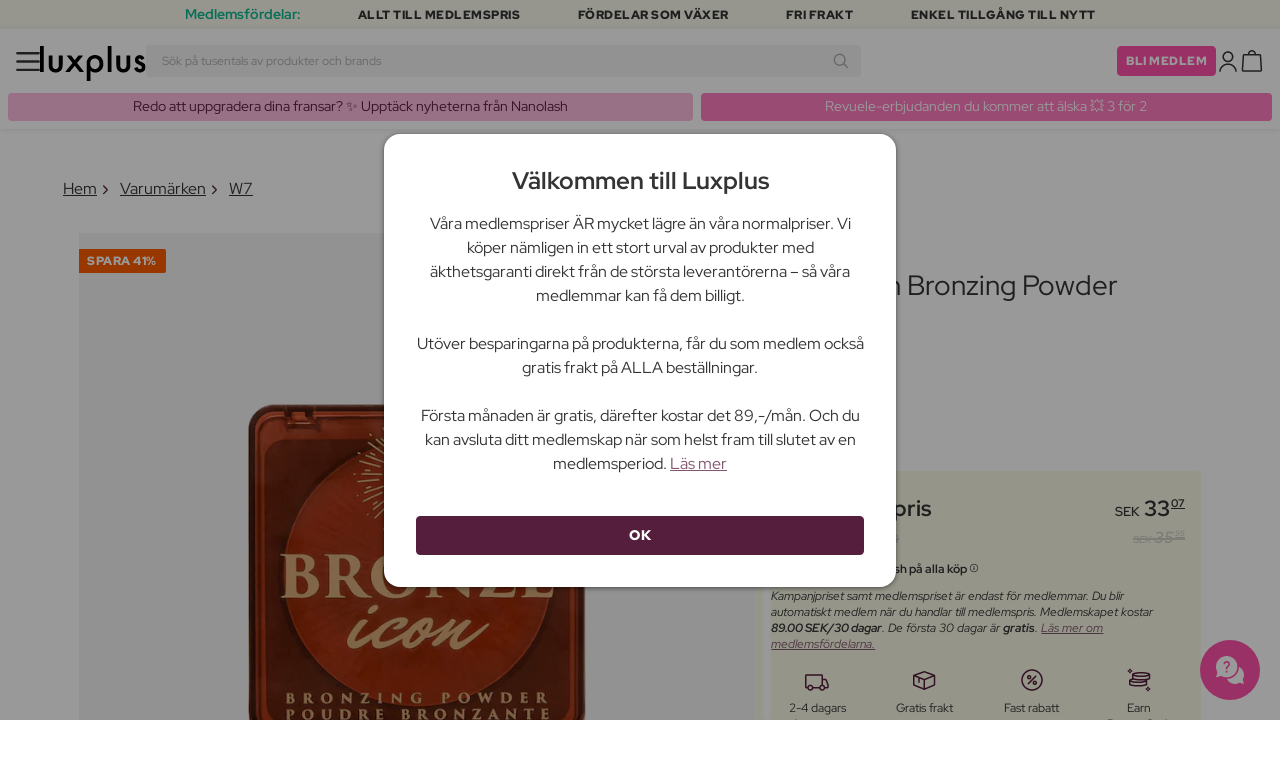

--- FILE ---
content_type: application/javascript
request_url: https://cdn.behamics.com/luxplus/behamics.js
body_size: 15436
content:
// Name: Behamics Script
// Target: transa
// Version: 1.0

behamics = {
  variables: {
    userStorageKey: "bhm_user",
    cssPreload: !1,
    page: null,
    hostObject: null,
    behamicsApiUrl: "https://engine5.behamics.com", //,
    target: "luxplusnl",
    tempSessionStorageKey: "tempSession",
  },
  firstGetMessageRun: true,
  user: null,
  userIdUpdate: false,
  loadPageSent: false,
  loadPageRecieved: false,
  readyState: "",
  firstSizeHover: true,
  scrollproducts: [],
  dataLayerObj: {},
  startTime: "",
  endTime: "",
  httpErrorCodes: ["400", "401", "403", "404", "500", "502", "503", "504"],
  stackTraceLoopErrors: 0,
  scrollCount: 0,
  cartAddData: "",
  behamicsOrderValue: 0,
  oldUrl: window.location.href,
  finishedLoadingProdlist: false,
  getHostObjectTries: 0,
  loadMore: false,
  all_products_elements: [],
  defaultImg: false,
  guest: false,
  cartOpened: false,
  firstTime: true,
  currency: "EUR",
  getDescription: false,

  _isJsonString(str) {
    try {
      JSON.parse(str);
    } catch (e) {
      return false;
    }
    return true;
  },

  _requestIsJsonString(str) {
    try {
      return JSON.stringify(JSON.parse(str));
    } catch (e) {
      return str;
    }
  },

  _randomString: function (len) {
    var chars = "0123456789ABCDEFGHIJKLMNOPQRSTUVWXTZabcdefghiklmnopqrstuvwxyz";
    var string_length = len;
    var randomstring = "";
    for (var i = 0; i < string_length; i++) {
      var rnum = Math.floor(Math.random() * chars.length);
      randomstring += chars.substring(rnum, rnum + 1);
    }
    return randomstring;
  },

  _shouldLoadScript(device, width) {
    const deviceWidthMappings = {
      desktop: { min: 1301 },
      tablet: { min: 601, max: 900 },
      mobile: { min: 341, max: 480 },
    };

    const { min, max } = deviceWidthMappings[device] || {};
    return width >= min && (!max || width <= max);
  },

  _sendDesc() {
    try {
      if (behamics.getDescription) {
        var payload = {
          bhmid: null,
          eventType: "insert",
          eventSource: "aiproduct",
          data: behamics.boxes["Product Page"]._getProduct(),
          action: "insert:database",
          getMessage: true,
        };
        behamics._sendRequestToServer(behamics.variables.page, payload);
      }
    } catch (e) {
      behamics._reportErrorToServer(e);
    }
  },

  _detectPageChange() {
    const targetNode = document.querySelector(".cs-addtocart__minicart-link.cs-minicart__toggle");
    if (targetNode) {
      const config = { attributes: true };
      const callback = (mutationList, observer) => {
        for (const mutation of mutationList) {
          if (mutation.attributeName == "class" && mutation.type == "attributes") {
            setTimeout(() => {
              behamics.run();
            }, 500);
          }
        }
      };

      const observer = new MutationObserver(callback);
      observer.observe(targetNode, config);
    }
  },

  _deleteGa4Events(prefix, skipKey) {
    const keysToDelete = [];
    for (let i = 0; i < localStorage.length; i++) {
      const key = localStorage.key(i);
      if (key.includes(prefix) && key !== skipKey) {
        keysToDelete.push(key);
      }
    }
    keysToDelete.forEach((key) => localStorage.removeItem(key));
  },

  _gtagEvents(data, threshold_pass) {
    try {
      const tempId = behamics._getTempSession()["behtempid"];
      const visitKey = "behamics_event_" + tempId;
      const orderKey = "behamics_order_" + behamics.orderID;
      let sent_once = !!localStorage.getItem(visitKey);
      let group = behamics.user.globalControl;
      if (group === "" && data.incentives.length > 0) {
        group = false;
      }

      const sendEvent = (key, event_group, prefix) => {
        gtag("event", event_group);
        localStorage.setItem(key, true);
        behamics._deleteGa4Events(prefix, key);
      };

      if (!sent_once) {
        if (data.threshold) {
          if (data.seenOneIncentive === true && data.ga4Status === true) {
            const event_group = group ? "behamics_visit_control" : "behamics_visit_nudge";
            sendEvent(visitKey, event_group, "behamics_event_");
          } else if (data.incentives.length > 0 && !threshold_pass) {
            sendEvent(visitKey, "behamics_visit_nudge", "behamics_event_");
          }
        } else {
          if (data.seenOneIncentive === true && data.ga4Status === true) {
            const event_group = group ? "behamics_visit_control" : "behamics_visit_nudge";
            sendEvent(visitKey, event_group, "behamics_event_");
          } else if (data.incentives?.length > 0) {
            sendEvent(visitKey, "behamics_visit_nudge", "behamics_event_");
          }
        }
      }
      if (data.seenOneIncentive === true && data.ga4Status === true) {
        if (behamics.variables.page === "Order Confirmation" && !localStorage.getItem(orderKey)) {
          const event_group = group ? "behamics_order_control" : "behamics_order_nudge";
          gtag("event", event_group);
          localStorage.setItem(orderKey, true);
          behamics._deleteGa4Events("behamics_order_", orderKey);
        }
      }
    } catch (e) {
      behamics._reportErrorToServer(e);
    }
  },

  _imgErrorAutomation(hide) {
    try {
      for (let i = 0; i < hide.length; i++) {
        let payload = {
          bhmid: null,
          eventType: "hide",
          eventSource: "productHide",
          data: {
            imageUrl: hide[i].url,
            productID: hide[i].productID,
          },
          action: "product:hide",
          getMessage: true,
        };

        behamics._isDataValid(payload.data);
        behamics._sendRequestToServer(behamics.variables.page, payload);
        // hide[i].product.closest(".grid__item").style.display = "none";
      }
    } catch (e) {
      behamics._reportErrorToServer(e);
    }
  },

  _thumbnailSmartDisplay(visualFlow) {
    try {
      let tmpProductList = document.querySelectorAll(".product-item.relative");

      for (i = 0; i < tmpProductList.length; i++) {
        let tmpID = tmpProductList[i].getAttribute("data-id");
        let tmpimgUrl = tmpProductList[i].querySelector("a.product__link img").src;
        let imgUrl = tmpimgUrl.split("height")[0] + "height=360&width=360";
        let AutomationUrl = visualFlow.find((e) => e.productID == tmpID)?.imageUrl;

        if (AutomationUrl && imgUrl != AutomationUrl) {
          tmpProductList[i].querySelector("a.product__link img").src = AutomationUrl;
        }
      }
    } catch (e) {
      behamics._reportErrorToServer(e);
    }
  },

  _visualFlowAutomation(visualFlow) {
    try {
      const parentSlider = document.querySelectorAll(".relative.h-full .slide.absolute img");
      const thumbnailList = [];
      document.querySelectorAll(".js_thumbs_slides .js_thumbs_slide").forEach((slide) => {
        const videoThumb = slide.querySelector(".video-thumb");
        const img = slide.querySelector("img");
        if (videoThumb && !videoThumb.classList.contains("md:block")) {
          thumbnailList.push(img);
        }
      });

      if (visualFlow.length > 0) {
        for (let i = 0; i < visualFlow.length; i++) {
          const imgUrl = visualFlow[i].imageUrl;

          parentSlider[i].src = imgUrl;
          thumbnailList[i].src = imgUrl;
        }
      }
    } catch (e) {
      behamics._reportErrorToServer(e);
    }
  },

  _checkCopiedText() {
    try {
      document.addEventListener("click", (event) => {
        if (event.target.closest(".fieldset.coupon .field.actions button")) {
          let coupon = document.querySelector(".fieldset.coupon .field.coupon input").value;
          setTimeout(() => {
            if (document.querySelector("[data-ui-id='checkout-cart-validationmessages-message-error']")) {
              let payload = {
                bhmid: null,
                eventType: "invalid",
                eventSource: "couponChecker",
                data: {
                  coupon: coupon,
                },
                action: "coupon:check",
                getMessage: true,
              };

              behamics._isDataValid(payload.data);
              behamics._sendRequestToServer(behamics.variables.page, payload);
            } else {
              let payload = {
                bhmid: null,
                eventType: "valid",
                eventSource: "couponChecker",
                data: {
                  validCoupon: coupon,
                },
                action: "coupon:check",
                getMessage: true,
              };

              behamics._isDataValid(payload.data);
              behamics._sendRequestToServer(behamics.variables.page, payload);
            }
          }, 1000);
        }
      });
    } catch (e) {
      behamics._reportErrorToServer(e);
    }
  },

  _loadScript: function (url, callback) {
    var script = document.createElement("script");
    script.type = "text/javascript";
    if (script.readyState) {
      script.onreadystatechange = function () {
        if (script.readyState === "loaded" || script.readyState === "complete") {
          script.onreadystatechange = null;
          if (typeof callback === "function") {
            callback();
          }
        }
      };
    } else {
      //Others
      script.onload = function () {
        if (typeof callback === "function") {
          callback();
        }
      };
    }
    script.src = url;
    document.getElementsByTagName("head")[0].appendChild(script);
  },

  botPattern:
    "(BingPreview|google|flipboard|crawler|pinkdom|adsbot|googlebot/|Googlebot-Mobile|Googlebot-Image|Google favicon|Mediapartners-Google|bingbot|slurp|java|wget|curl|Commons-HttpClient|Python-urllib|libwww|httpunit|nutch|phpcrawl|msnbot|jyxobot|FAST-WebCrawler|FAST Enterprise Crawler|biglotron|teoma|convera|seekbot|gigablast|exabot|ngbot|ia_archiver|GingerCrawler|webmon |httrack|webcrawler|grub.org|UsineNouvelleCrawler|antibot|netresearchserver|speedy|fluffy|bibnum.bnf|findlink|msrbot|panscient|yacybot|AISearchBot|IOI|ips-agent|tagoobot|MJ12bot|dotbot|woriobot|yanga|buzzbot|mlbot|yandexbot|purebot|Linguee Bot|Voyager|CyberPatrol|voilabot|baiduspider|citeseerxbot|spbot|twengabot|postrank|turnitinbot|scribdbot|page2rss|sitebot|linkdex|Adidxbot|blekkobot|ezooms|dotbot|Mail.RU_Bot|discobot|heritrix|findthatfile|europarchive.org|NerdByNature.Bot|sistrix crawler|ahrefsbot|Aboundex|domaincrawler|wbsearchbot|summify|ccbot|edisterbot|seznambot|ec2linkfinder|gslfbot|aihitbot|intelium_bot|facebookexternalhit|yeti|RetrevoPageAnalyzer|lb-spider|sogou|lssbot|careerbot|wotbox|wocbot|ichiro|DuckDuckBot|lssrocketcrawler|drupact|webcompanycrawler|acoonbot|openindexspider|gnam gnam spider|web-archive-net.com.bot|backlinkcrawler|coccoc|integromedb|content crawler spider|toplistbot|seokicks-robot|it2media-domain-crawler|ip-web-crawler.com|siteexplorer.info|elisabot|proximic|changedetection|blexbot|arabot|WeSEE:Search|niki-bot|CrystalSemanticsBot|rogerbot|360Spider|psbot|InterfaxScanBot|Lipperhey SEO Service|CC Metadata Scaper|g00g1e.net|GrapeshotCrawler|urlappendbot|brainobot|fr-crawler|binlar|SimpleCrawler|Livelapbot|Twitterbot|cXensebot|smtbot|bnf.fr_bot|A6-Indexer|ADmantX|Facebot|Twitterbot|OrangeBot|memorybot|AdvBot|MegaIndex|SemanticScholarBot|ltx71|nerdybot|xovibot|BUbiNG|Qwantify|archive.org_bot|Applebot|TweetmemeBot|crawler4j|findxbot|SemrushBot|yoozBot|lipperhey|y!j-asr|Domain Re-Animator Bot|AddThis)",

  odoscopeCounter: 0,
  totalAmCart: 0,
  oldproductIDList: [],
  productlisIds: [],

  _timeAway() {
    try {
      document.addEventListener("visibilitychange", function () {
        if (document.visibilityState === "visible") {
          let payload = {
            bhmid: null,
            eventType: "click",
            eventSource: "inactivity",
            data: [],
            action: "active",
            getMessage: false,
          };

          behamics._sendRequestToServer(behamics.variables.page, payload);

          // Perform actions when the tab is active
        } else {
          let payload = {
            bhmid: null,
            eventType: "click",
            eventSource: "inactivity",
            data: [],
            action: "inactive",
            getMessage: false,
          };

          behamics._sendRequestToServer(behamics.variables.page, payload);
          // Perform actions when the tab is inactive
        }
      });
    } catch (e) {
      behamics._reportErrorToServer(e);
    }
  },

  _deviceType: function () {
    let ua = navigator.userAgent;
    if (/(tablet|ipad|playbook|silk)|(android(?!.*mobi))/i.test(ua)) {
      return "tablet";
    } else if (/Mobile|Android|iP(hone|od)|IEMobile|BlackBerry|Kindle|Silk-Accelerated|(hpw|web)OS|Opera M(obi|ini)/.test(ua)) {
      return "mobile";
    }
    return "desktop";
  },
  _cartAmount: function () {
    try {
      var usersCart = behamics.user.cart;
      var totalAmount = 0;
      for (i = 0; i < usersCart.length; i++) {
        totalAmount += usersCart[i].amount * usersCart[i].price;
      }
      return parseFloat(totalAmount.toFixed(2));
    } catch (e) {
      behamics._reportErrorToServer(e);
      return 0;
    }
  },
  _navigationInterceptor() {
    let targetNode = document.querySelector("body");
    let config = {
      attributes: true,
      attributeOldValue: true,
      subtree: true,
      childList: true,
    };
    let callback = function (mutationsList) {
      for (let mutation of mutationsList) {
        if (mutation.target == document.querySelector("form.ProductFilter") && mutation.attributeName == "data-state" && mutation.oldValue == "loaded") {
          let intervalFunc = setInterval(() => {
            if (document.querySelector(".ProductFilter").getAttribute("data-state") == "loaded") {
              // PL filters
              if (!behamics.loadMore) {
                behamics.productlisIds = [];
                behamics.oldproductIDList = [];
                behamics.finishedLoadingProdlist = false;
                if (document.querySelector(".beh-box-100-40-1:not(.beh-box-100-41-1)")) {
                  document.querySelector(".beh-box-100-40-1:not(.beh-box-100-41-1)").style.transform = "translateX(400px)";
                  setTimeout(() => {
                    document.querySelector(".beh-box-100-40-1:not(.beh-box-100-41-1)").remove();
                  }, 500);
                }
                behamics.run();
              } else {
                behamics.loadMore = false;
              }
              clearInterval(intervalFunc);
            }
          }, 100);
          setTimeout(() => {
            clearInterval(intervalFunc);
          }, 2000);
        }

        if (
          mutation.oldValue?.includes("off-leave-from") &&
          mutation.oldValue?.includes("off-leave-active") &&
          (behamics._findPageType() == "Cart" ||
            behamics._findPageType() == "Wishlist" ||
            document.querySelector("#basket-history") ||
            document.querySelector(".PaymentOptionsForm") ||
            document.querySelector(".ShippingForm"))
        ) {
          // cart/wishlist/history change and address/checkout change
          if (document.querySelector(".beh-box-100-40-1:not(.beh-box-100-41-1)")) {
            document.querySelector(".beh-box-100-40-1:not(.beh-box-100-41-1)").style.transform = "translateX(400px)";
            setTimeout(() => {
              document.querySelector(".beh-box-100-40-1:not(.beh-box-100-41-1)").remove();
            }, 500);
          }
          behamics.run();
        }
        if (mutation.oldValue?.includes("page-enter-active") && mutation.oldValue?.includes("page-enter-to")) {
          // onepageview
          behamics.productlisIds = [];
          behamics.oldproductIDList = [];
          behamics.finishedLoadingProdlist = false;
          if (document.querySelector(".beh-box-100-40-1:not(.beh-box-100-41-1)")) {
            document.querySelector(".beh-box-100-40-1:not(.beh-box-100-41-1)").style.transform = "translateX(400px)";
            setTimeout(() => {
              document.querySelector(".beh-box-100-40-1:not(.beh-box-100-41-1)").remove();
            }, 500);
          }
          behamics.run();
        }
      }
    };

    let ads_observer = new MutationObserver(callback);
    ads_observer.observe(targetNode, config);
  },

  _removeCartProduct(id) {
    try {
      let removedID = id;
      let dataRemoved = {
        id: removedID,
      };
      let payload = {
        data: dataRemoved,
        action: "cart:remove",
        eventType: "click",
        eventSource: "Remove",
        socketID: behamics.socketID,
        getMessage: false,
      };

      behamics._removeProductInLocalCart(dataRemoved.id);
      behamics._sendRequestToServer(behamics.variables.page, payload);
    } catch (e) {
      behamics._reportErrorToServer(e);
    }
  },

  _addToCartInterceptor() {
    try {
      let oldXHROpen = window.XMLHttpRequest.prototype.open;
      let oldXHRSend = window.XMLHttpRequest.prototype.send;

      window.XMLHttpRequest.prototype.open = function (method, url, async, user, password) {
        this._requestMethod = method;
        this._requestURL = url;

        this.addEventListener("load", function () {
          if (this.responseURL.includes("add-to-cart") && this.status == 200) {
            try {
              if (behamics.variables.page == "Product Page") {
                var payload = {
                  bhmid: null,
                  eventType: "click",
                  eventSource: "addToCart",
                  data: behamics.boxes["Product Page"]._getProduct(null),
                  action: "cart:add",
                  getMessage: true,
                };

                behamics._isDataValid(payload.data);
                behamics._addProductToLocalCart(payload.data);
                behamics._sendRequestToServer(behamics.variables.page, payload);
              } else if (behamics.variables.page == "Product List") {
                let productID = JSON.parse(this.responseText).ids[0].toString();
                let id = productID;

                let item = document.querySelector(`[data-prodid*='${productID}']`);

                let name = item.querySelector(".lux-product-name").innerText;
                let price = item.querySelector(".lux-price-normal span:nth-of-type(2)")?.innerText + "." + item.querySelector(".lux-price-normal sup")?.innerText || "";

                let formerPrice = price;

                let amount = 1;

                dataOBJ = {
                  id: id,
                  productID: productID,
                  name: name,
                  price: parseFloat(price),
                  formerPrice: parseFloat(formerPrice),
                  amount: amount,
                };
                let payload = {
                  bhmid: null,
                  eventType: "click",
                  eventSource: "addToCart",
                  data: dataOBJ,
                  action: "cart:add",
                  getMessage: true,
                };

                behamics._isDataValid(payload.data);
                behamics._addProductToLocalCart(payload.data);
                behamics._sendRequestToServer(behamics.variables.page, payload);
              }
            } catch (e) {
              behamics._reportErrorToServer(e);
            }
          }
        });

        return oldXHROpen.apply(this, arguments);
      };

      window.XMLHttpRequest.prototype.send = function (body) {
        this._requestPayload = body; // save payload here
        return oldXHRSend.apply(this, arguments);
      };
    } catch (e) {
      behamics._reportErrorToServer(e);
    }
  },

  _filterList() {
    try {
      let oldXHROpen = window.XMLHttpRequest.prototype.open;
      let oldXHRSend = window.XMLHttpRequest.prototype.send;

      window.XMLHttpRequest.prototype.open = function (method, url, async, user, password) {
        this._requestMethod = method;
        this._requestURL = url;

        this.addEventListener("load", function () {
          if (this.responseURL.includes("search?") && this.status == 200) {
            try {
              if (behamics.variables.page == "Product List") {
                behamics.run();
              }
            } catch (e) {
              behamics._reportErrorToServer(e);
            }
          }
        });

        return oldXHROpen.apply(this, arguments);
      };

      window.XMLHttpRequest.prototype.send = function (body) {
        this._requestPayload = body; // save payload here
        return oldXHRSend.apply(this, arguments);
      };
    } catch (e) {
      behamics._reportErrorToServer(e);
    }
  },

  _loadMore() {
    try {
      document.addEventListener("click", (event) => {
        try {
          if (behamics.variables.page == "Product List" && event.target.closest(".LoadMore--button")) {
            behamics.loadMore = true;
          }
        } catch (e) {
          behamics._reportErrorToServer(e);
        }
      });
    } catch (e) {
      behamics._reportErrorToServer(e);
    }
  },

  _sortingProductList() {
    try {
      let constantMock = window.fetch;
      window.fetch = function () {
        return new Promise((resolve, reject) => {
          constantMock
            .apply(this, arguments)
            .then((response) => {
              resolve(response);
              try {
                if (behamics.variables.page == "Product List") {
                  if (response.url.includes("?show=all")) {
                    behamics.run();
                  }
                }
              } catch (e) {
                behamics._reportErrorToServer(e);
              }
            })
            .catch((error) => {
              reject(error);
            });
        });
      };
    } catch (e) {
      behamics._reportErrorToServer(e);
    }
  },

  _traceErrors() {
    try {
      window.addEventListener("error", function (event) {
        try {
          let stacktrace = event.stack;
          if (!stacktrace && event.error) {
            stacktrace = event.error.stack;
          }
          if (event.returnValue == true) {
            if (!stacktrace) {
              stacktrace = event.message;
            }
            let tmpObj = {
              type: "error",
              data: { error_message: stacktrace },
              tempSessionID: JSON.parse(localStorage.getItem(behamics.variables.tempSessionStorageKey))["behtempid"],
              target: behamics.variables.target,
              socketID: behamics.socketID,
              page: behamics.variables.page,
              location: window.location.href,
              userAgent: navigator.userAgent,
              deviceType: behamics._deviceType(),
            };
            if (navigator && navigator.sendBeacon) {
              let sendBeacon = navigator.sendBeacon(behamics.variables.behamicsApiUrl + "/api/analytics", JSON.stringify(tmpObj));
            }
          }
        } catch (e) {
          behamics._reportErrorToServer(e);
        }
      });

      window.addEventListener(
        "click",
        function (event) {
          try {
            if (
              navigator &&
              navigator.sendBeacon &&
              event.target instanceof HTMLImageElement &&
              (event.target.src.includes("luxplus.imgix") || event.target.srcset.includes("luxplus.imgix") || event.target.currentSrc.includes("luxplus.imgix"))
            ) {
              let productID = "";
              let url = "";

              if (event.target.src == "") {
                url = event.target.srcset;
              } else {
                url = event.target.src;
              }
              let product_recommendations = false;
              let page = behamics._findPageType();

              if (page == "Product List" && event.target.closest(".lux-product-card")) {
                productID = event.target
                  .closest(".lux-product-card")
                  ?.querySelector(".lux-product-item")
                  ?.getAttribute("data-prodid")
                  .replace(/[^\d.]/g, "");
              }

              if (page == "Product Page") {
                if (event.target.closest(".product-main-wrapper")) {
                  productID = behamics.boxes["Product Page"]._getProduct()["productID"];
                }
              }

              if (page == "Cart" && event?.target?.closest(".lux-cart-product")) {
                if (event?.target?.closest(".lux-cart-product")?.querySelector("[data-product-id]")) {
                  productID = event?.target?.closest(".lux-cart-product").querySelector("[data-product-id]").getAttribute("data-product-id");
                } else {
                  productID = event?.target?.closest(".lux-cart-product").querySelector(".lux-cart-delete").getAttribute("action").split("delete/")[1];
                }
              }

              let tmpObj;

              if (localStorage.getItem(behamics.variables.tempSessionStorageKey) && navigator && navigator.sendBeacon) {
                tmpObj = {
                  type: "image_error",
                  tempSessionID: JSON.parse(localStorage.getItem(behamics.variables.tempSessionStorageKey))["behtempid"],
                  target: behamics.variables.target,
                  socketID: JSON.parse(localStorage.getItem(behamics.variables.tempSessionStorageKey))["behpageid"],
                  productID: productID,
                  page: page,
                  image_url: url,
                  location: window.location.href,
                  userAgent: navigator.userAgent,
                  deviceType: behamics._deviceType(),
                };
                if (product_recommendations == true) {
                  if (page == "Product Page") {
                    tmpObj["pp_recommendation"] = true;
                  }
                }
              }

              let sendBeacon = navigator.sendBeacon(behamics.variables.behamicsApiUrl + "/api/analytics", JSON.stringify(tmpObj));
            }
          } catch (e) {
            behamics._reportErrorToServer(e);
          }
        },
        true
      );
    } catch (e) {
      behamics._reportErrorToServer(e);
    }
  },

  _traceFailedRequest() {
    try {
      let originalSend = XMLHttpRequest.prototype.send;
      let originalOpen = XMLHttpRequest.prototype.open;
      let originalSetRequestHeader = XMLHttpRequest.prototype.setRequestHeader;

      XMLHttpRequest.prototype.setRequestHeader = function (header, value) {
        if (!this.requestHeaders) {
          this.requestHeaders = {};
        }
        this.requestHeaders[header] = value;
        originalSetRequestHeader.apply(this, arguments);
      };

      XMLHttpRequest.prototype.open = function (method, url, async, user, password) {
        this.method = method;
        originalOpen.apply(this, arguments);
      };

      XMLHttpRequest.prototype.send = function (data) {
        let xhr = this;
        xhr.requestPayload = data;
        xhr.addEventListener("load", function () {
          if (behamics.httpErrorCodes.includes(this.status.toString())) {
            if (navigator && navigator.sendBeacon && JSON.parse(localStorage.getItem(behamics.variables.tempSessionStorageKey))) {
              let tmpObj = {
                type: "request_error",
                tempSessionID: JSON.parse(localStorage.getItem(behamics.variables.tempSessionStorageKey))["behtempid"],
                target: behamics.variables.target,
                socketID: parseInt(behamics.socketID),
                page: behamics._findPageType(),
                url: xhr.responseURL,
                request_type: "xhr",
                response: xhr.response,
                request_payload: xhr.requestPayload,
                request_headers: xhr.requestHeaders,
                request_method: xhr.method,
                response_data: xhr.response,
                response_status: xhr.status.toString(),
                location: window.location.href,
                userAgent: navigator.userAgent,
                deviceType: behamics._deviceType(),
              };

              let sendBeacon = navigator.sendBeacon(behamics.variables.behamicsApiUrl + "/api/analytics", JSON.stringify(tmpObj));
            }
          }
        });
        originalSend.apply(this, arguments);
      };

      const constantMock = window.fetch;
      window.fetch = function () {
        return new Promise((resolve, reject) => {
          constantMock
            .apply(this, arguments)
            .then(async (response) => {
              resolve(response);
              try {
                if (response && (response.ok == false || behamics.httpErrorCodes.includes(response.status.toString()))) {
                  if (navigator && navigator.sendBeacon && JSON.parse(localStorage.getItem(behamics.variables.tempSessionStorageKey))) {
                    const clonedResponse = response.clone();
                    let body = await clonedResponse.text();
                    body = behamics._requestIsJsonString(body);
                    let tmpObj = {
                      type: "request_error",
                      tempSessionID: JSON.parse(localStorage.getItem(behamics.variables.tempSessionStorageKey))["behtempid"],
                      target: behamics.variables.target,
                      socketID: parseInt(behamics.socketID),
                      page: behamics._findPageType(),
                      url: response.url,
                      request_type: "fetch",
                      response: response,
                      request_payload: "",
                      request_headers: "",
                      request_method: "",
                      response_data: body,
                      response_status: response.status.toString(),
                      location: window.location.href,
                      userAgent: navigator.userAgent,
                      deviceType: behamics._deviceType(),
                    };
                    if (arguments[1]) {
                      tmpObj["request_payload"] = arguments[1].body;
                      tmpObj["request_headers"] = arguments[1].headers;
                      tmpObj["request_method"] = arguments[1].method;
                    }

                    let sendBeacon = navigator.sendBeacon(behamics.variables.behamicsApiUrl + "/api/analytics", JSON.stringify(tmpObj));
                  }
                }
              } catch (e) {
                behamics._reportErrorToServer(e);
              }
            })
            .catch((error) => {
              reject(error);
            });
        });
      };
    } catch (e) {
      behamics._reportErrorToServer(e);
    }
  },

  _conditionalInit() {
    try {
      if (!behamics._getHostObject()) {
        setTimeout(function () {
          behamics._conditionalInit();
        }, 100);
      } else {
        behamics.init();
        if (location.href.includes("checkout/confirmation")) {
          let tmpObj = {
            type: "order_confirmation",
            tempSessionID: JSON.parse(localStorage.getItem("tempSession"))["behtempid"],
            target: behamics.variables.target,
            socketID: JSON.parse(localStorage.getItem("tempSession"))["behpageid"],
            page: behamics._findPageType(),
            dataLayer: JSON.stringify(dataLayer),
            location: window.location.href,
          };
          let sendBeacon = navigator.sendBeacon(behamics.variables.behamicsApiUrl + "/api/analytics", JSON.stringify(tmpObj));
        }
      }
    } catch (e) {
      behamics._reportErrorToServer(e);
    }
  },

  _getHostObject: function () {
    try {
      if (behamics.getHostObjectTries > 30) {
        return true;
      }
      if (window.dataLayer?.find((obj) => obj.event == "gtm.dom") && window.dataLayer?.find((obj) => obj.event == "gtm.load")) {
        return true;
      }

      behamics.getHostObjectTries++;
      return false;
    } catch (e) {
      behamics._reportErrorToServer(e);
    }
  },

  _getLanguage: function () {
    try {
      if (window.location.href.includes(".dk")) {
        behamics.variables.target = "luxplusdk";
        behamics.variables.userStorageKey = "bhm_user_dk";
        behamics.variables.tempSessionStorageKey = "tempSession_dk";
        behamics.currency = "DKK";
        return "DA";
      } else if (window.location.href.includes(".no")) {
        behamics.variables.target = "luxplusno";
        behamics.variables.userStorageKey = "bhm_user_no";
        behamics.variables.tempSessionStorageKey = "tempSession_no";
        behamics.currency = "NOK";
        return "NN";
      } else if (window.location.href.includes(".se")) {
        behamics.variables.target = "luxplusse";
        behamics.variables.userStorageKey = "bhm_user_se";
        behamics.variables.tempSessionStorageKey = "tempSession_se";
        behamics.currency = "SEK";
        return "SWE";
      } else if (window.location.href.includes(".co.uk")) {
        behamics.variables.target = "luxplusuk";
        behamics.variables.userStorageKey = "bhm_user_uk";
        behamics.variables.tempSessionStorageKey = "tempSession_uk";
        behamics.currency = "GBP";
        return "EN";
      }

      return "NL";
    } catch (e) {
      behamics._reportErrorToServer(e);
      return null;
    }
  },
  _PDPImageClicked() {
    try {
      let targetNode = document.querySelector(".js_thumbs_slides .js_thumbs_slide a");

      if (targetNode) {
        let config = { attributes: true };
        let timeoutId = null;
        let hasTriggered = false;

        let callback = (mutationList, observer) => {
          if (hasTriggered) return;

          for (let mutation of mutationList) {
            if (mutation.attributeName === "class" && mutation.type === "attributes") {
              clearTimeout(timeoutId);
              hasTriggered = true;

              timeoutId = setTimeout(() => {
                let temporaryImage = document.querySelector(".border-optimo-darker img").src;
                temporaryImage = temporaryImage.split("height")[0] + "height=1080&width=1080";
                let payload = {
                  bhmid: null,
                  eventType: "change",
                  eventSource: "imageChange",
                  data: {
                    imageUrl: temporaryImage,
                    productID: behamics.boxes["Product Page"]._getProduct()["productID"],
                    scoringValue: 1,
                  },
                  action: "image:change",
                  getMessage: true,
                };
                hasTriggered = false;
                behamics._sendRequestToServer(behamics.variables.page, payload);
              }, 100);
            }
          }
        };

        let observer = new MutationObserver(callback);
        observer.observe(targetNode, config);
      }
    } catch (error) {
      behamics._reportErrorToServer(error);
    }
  },

  _PDPImageDefault() {
    try {
      if (behamics.variables.page == "Product Page") {
        let payload = {
          bhmid: null,
          eventType: "change",
          eventSource: "imageChange",
          data: {
            imageUrl: document.querySelector(".js_thumbs_slides .js_thumbs_slide a img").src.split("height")[0] + "height=1200&width=1200",
            productID: behamics.boxes["Product Page"]._getProduct()["productID"],
            scoringValue: 0.5,
          },
          action: "image:change",
          getMessage: true,
        };

        behamics.tempProdImg = document.querySelector(".js_thumbs_slides .js_thumbs_slide a img").src.split("height")[0] + "height=1200&width=1200";
        behamics._isDataValid(payload.data);
        behamics._sendRequestToServer(behamics.variables.page, payload);
      }
    } catch (error) {
      behamics._reportErrorToServer(error);
    }
  },

  _findPageType: function () {
    try {
      if (document.querySelector(".page-cart")) {
        return "Cart";
      }

      if (location.href.includes("/checkout/confirmation")) {
        return "Order Confirmation";
      }

      if (document.querySelector(".page-product")) {
        return "Product Page";
      }

      if (document.querySelector("#grid .lux-product-card")) {
        return "Product List";
      }

      if (document.querySelector(".page-home")) {
        return "Home Page";
      }

      return "Other";
    } catch (e) {
      behamics._reportErrorToServer(e);
    }
  },

  _updateUserId: function () {
    try {
      var id = {
        userID: null,
        guest: null,
        cart: [],
        type: null,
        changed: null,
        hasCartChanged: false,
      };

      if (behamics.user.userID == "") {
        id.userID = behamics._randomString(20);
      } else {
        id.userID = behamics.user.userID;
      }

      if (behamics.variables.page == "Order Confirmation") {
        id.hasCartChanged = { changed: false };
      } else {
        id.hasCartChanged = behamics._hasCartChanged(id);
      }

      id.guest = true;
      if (document.querySelector(".PictoNavIndicator[style]")) {
        id.guest = true;
        behamics.guest = true;
      } else {
        id.guest = false;
        behamics.guest = false;
      }

      behamics.user.guest = id.guest;

      if (id.userID != behamics.user.userID) {
        if (id.guest == false) {
          if (behamics.user.guest) {
            id.type = "G->RS";
          } else if (behamics.user.guest === "") {
            id.type = "NR->R";
          } else if (!behamics.user.guest) {
            id.type = "R->R";
          }
          behamics.user.guest = id.guest;
          behamics.user.userID = id.userID;
          behamics.userIdUpdate = true;
          id.cart = behamics.user.cart;
          id.changed = true;
        } else {
          if (behamics.user.guest === "") {
            id.type = "NG->G";
          } else if (behamics.user.guest) {
            id.type = "G->G";
          } else if (!behamics.user.guest) {
            id.type = "R->G";
            behamics.user.cart = [];
          }
          behamics.user.guest = id.guest;
          behamics.user.userID = id.userID;
          behamics.userIdUpdate = true;
          id.cart = behamics.user.cart;
          id.changed = true;
        }
      } else if (id.hasCartChanged.changed) {
        id.type = id.hasCartChanged.type;
        id.cart = behamics.user.cart;
        id.changed = true;
      } else {
        id.changed = false;
      }
      delete id.guest;
      delete id.userID;
      delete id.hasCartChanged;
      return id;
    } catch (e) {
      behamics._reportErrorToServer(e);
    }
  },

  _cartMethods() {
    try {
      let oldXHROpen = window.XMLHttpRequest.prototype.open;
      window.XMLHttpRequest.prototype.open = function (method, url, async, user, password) {
        this.addEventListener("load", function () {
          try {
            if (this.responseURL?.includes("updateItemQty") && behamics.variables.page == "Cart") {
              let params = new URLSearchParams(this.requestPayload);
              let previewObj = Object.fromEntries(params.entries());
              let tempId;
              let newValue;
              let tmpPrd;
              if (window.location.href.includes("/checkout/cart")) {
                const productArray = Object.entries(previewObj)
                  .filter(([key]) => key.startsWith("cart["))
                  .map(([key, value]) => {
                    const id = key.match(/\[(\d+)\]/)[1];
                    return { id, qty: value };
                  });

                for (let i = 0; i < productArray.length; i++) {
                  const { id, qty } = productArray[i];

                  const el = document.querySelector(`tbody [id='cart-${id}-qty']`);
                  const dataCartItemId = el.getAttribute("data-cart-item-id");
                  const tmpPrd = behamics._findProductInLocalCart(dataCartItemId);
                  const oldValue = tmpPrd["amount"];
                  if (oldValue != qty) {
                    tempId = dataCartItemId;
                    newValue = parseInt(qty);
                  }
                }
              } else {
                newValue = parseInt(previewObj.item_qty);
                let temporarId = previewObj.item_id;
                tempId = document.querySelector(`.item-qty.cart-item-qty[data-cart-item='${temporarId}']`).getAttribute("data-cart-item-id");
              }

              tmpPrd = behamics._findProductInLocalCart(tempId);
              let oldValue = tmpPrd["amount"];

              if (tmpPrd) {
                if (tempId && newValue != 0) {
                  if (newValue < oldValue) {
                    amount = oldValue - newValue;
                    data = {
                      amount: amount,
                      newValue: newValue,
                      id: tempId,
                    };

                    payload = {
                      bhmid: null,
                      eventType: "select",
                      eventSource: "Amount",
                      data: data,
                      action: "product:decrease",
                      getMessage: false,
                    };

                    behamics._isDataValid(payload.data);
                    behamics._increasDecreaseProductInLocalCart(tempId, newValue);
                    behamics._sendRequestToServer(behamics.variables.page, payload);
                  } else if (newValue > oldValue) {
                    amount = newValue - oldValue;

                    data = {
                      amount: amount,
                      newValue: newValue,
                      id: tempId,
                    };

                    payload = {
                      bhmid: null,
                      eventType: "select",
                      eventSource: "Amount",
                      data: data,
                      action: "product:increase",
                      getMessage: false,
                    };

                    behamics._isDataValid(payload.data);
                    behamics._increasDecreaseProductInLocalCart(tempId, newValue);
                    behamics._sendRequestToServer(behamics.variables.page, payload);
                  }
                }
              }
            } else if (this.responseURL?.includes("removeItem") && behamics.variables.page == "Cart") {
              let params = new URLSearchParams(this.requestPayload);
              let previewObj = Object.fromEntries(params.entries());

              let temporarId = previewObj.item_id;

              let tempId = document.querySelector(`.item-qty.cart-item-qty[data-cart-item='${temporarId}']`).getAttribute("data-cart-item-id");
              behamics._removeCartProduct(tempId);
            }
          } catch (e) {
            behamics._reportErrorToServer(e);
          }
        });
        return oldXHROpen.apply(this, arguments);
      };
    } catch (e) {
      behamics._reportErrorToServer(e);
    }
  },

  _cartMethod() {
    try {
      document.addEventListener("click", (event) => {
        try {
          if (behamics.variables.page == "Cart" && event.target.closest(".cs-cart-item__link--remove") && window.location.href.includes("/checkout/cart")) {
            let tempId = event.target.closest("tbody").querySelector(".cs-qty-increment__input").getAttribute("aria-label").split("SKU")[1].trim();
            behamics._removeCartProduct(tempId);
          }
        } catch (e) {
          behamics._reportErrorToServer(e);
        }
      });
    } catch (e) {
      behamics._reportErrorToServer(e);
    }
  },

  _parseHostObjectCart: function () {
    try {
      let localObj = document.querySelectorAll(".lux-cart-product");
      const tmpCart = [];
      for (let i = 0; i < localObj.length; i++) {
        let size = "1";
        let productID;
        let id;
        let formerPrice;
        let price;
        if (localObj[i].querySelector("[data-product-id]")) {
          productID = localObj[i].querySelector("[data-product-id]").getAttribute("data-product-id");
          id = productID;
        } else {
          productID = localObj[1].querySelector(".lux-cart-delete").getAttribute("action").split("delete/")[1];
          id = productID;
        }
        let name = localObj[i].querySelector(".lux-field.lux-product-name")?.innerText?.split("\n")[1]?.trim() || "";
        let amount = parseInt(localObj[i].querySelector(".lux-cart-product-amount").innerText) || 1;
        if (localObj[i].querySelector(".lux-price-normal span:nth-of-type(2)")) {
          price =
            parseFloat(localObj[i].querySelector(".lux-price-normal span:nth-of-type(2)").innerText + "." + localObj[i].querySelector(".lux-price-normal .decimal-amount").innerText || "") / amount;
          formerPrice = price;
        } else {
          price =
            parseFloat(localObj[i].querySelector(".lux-price-discount span:nth-of-type(2)")?.innerText + "." + localObj[i].querySelector(".lux-price-discount .decimal-amount")?.innerText || "") /
            amount;
          formerPrice = price;
        }

        let category = "";

        let color = "";
        let url = localObj[i].querySelector(".lux-product-name").href;

        let tempob = {
          id: id,
          productID: productID,
          name: name,
          amount: amount,
          price: parseFloat(price),
          formerPrice: parseFloat(formerPrice),
          currency: behamics.currency,
          color: color,
          category: category,
          size: size,
          url: url,
        };
        tmpCart.push(tempob);
      }

      behamics._isDataValid(tmpCart);
      return tmpCart;
    } catch (e) {
      behamics._reportErrorToServer(e);
    }
  },

  _hasCartChanged: function (id) {
    try {
      var changed = { changed: false, type: "cart:changed" };

      if (behamics.variables.page == "Cart") {
        var changed = behamics._compareBehamicsCartWith(behamics._parseHostObjectCart());

        if (changed.changed) {
          behamics.user.cart = behamics._parseHostObjectCart();
          behamics._updateLocalUser();
        }
      }

      return changed;
    } catch (e) {
      behamics._reportErrorToServer(e);
    }
  },

  alreadySentAnEvent: false,

  boxes: {
    run: function (result) {
      if ("control" in result[0]) {
        if (!behamics.alreadySentAnEvent) {
          behamics.alreadySentAnEvent = true;

          dataLayer.push({
            event: "non-uaevent",
            category: "Behamics",
            action: "control-group",
            label: "incentive",
          });
        }
      } else {
        if ("incentive" in result[0]) {
          if (!behamics.alreadySentAnEvent) {
            behamics.alreadySentAnEvent = true;

            dataLayer.push({
              event: "non-uaevent",
              category: "Behamics",
              action: "incentive-group",
              label: "incentive",
            });
          }
        }
        result = result.filter((e) => !e.data.code.includes("automations"));

        for (var behamicshmivarind = 0; behamicshmivarind < result.length; behamicshmivarind++) {
          try {
            let html;
            let code;
            let id;
            html = result[behamicshmivarind]["data"]["html"];
            code = result[behamicshmivarind]["data"]["code"];
            id = result[behamicshmivarind]["data"]["inID"];

            if (typeof result[behamicshmivarind]["data"]["data"] != "undefined") tmpData = result[behamicshmivarind]["data"]["data"];

            removeID = result[behamicshmivarind]["remove"];

            var tmpEl = document.createElement("div");

            tmpEl.innerHTML = html;

            html = tmpEl.firstChild;

            if (html) {
              if ("setAttribute" in html) {
                html.setAttribute("bhmid", id);
              }
            }

            var elemToRemove = document.querySelectorAll('[bhmid="' + removeID + '"]');

            if (elemToRemove.length > 0) elemToRemove[0].remove();
            eval(code);
          } catch (e) {
            behamics._reportErrorToServer(e);
          }
        }
      }
    },

    "Product List": {
      _run: function () {
        ProductList = {
          resolvedIDs: [],
          IDList: [],
        };

        var payload = {
          bhmid: null,
          eventType: "load",
          eventSource: "page",
          data: {
            IDList: behamics.boxes["Product List"]._getListOfProductsIDs(3),
          },
          action: null,
          getMessage: true,
        };

        behamics._isDataValid(payload.data);
        behamics._sendRequestToServer(behamics.variables.page, payload);
        behamics.oldproductIDList = payload.data.IDList;
        behamics.finishedLoadingProdlist = true;
      },

      _removeAutomationsProductsIDs: function () {
        try {
          let tmpProductList = document.querySelectorAll(".product-item.relative");

          if (tmpProductList.length === 0) {
            return "wait";
          }

          let filteredIDs = [];

          for (let i = 0; i < tmpProductList.length; i++) {
            let tmpID = tmpProductList[i].getAttribute("data-id");
            let productName = tmpProductList[i].querySelector(".product__name").innerText.toLowerCase();

            if (productName.includes("womanizer") || productName.includes("we-vibe") || productName.includes("romp") || productName.includes("arcwave")) {
              filteredIDs.push(tmpID);
            }
          }

          return filteredIDs;
        } catch (e) {
          behamics._reportErrorToServer(e);
        }
      },

      _getListOfProductsIDs: function (obj) {
        try {
          let tmpProductListIDArrays = [];
          let newIDsToBeResolved = [];
          let tmpProductList = document.querySelectorAll("#grid .lux-product-card");

          if (tmpProductList.length == 0) {
            return "wait";
          }

          for (i = 0; i < tmpProductList.length; i++) {
            let tmpID = tmpProductList[i]
              ?.querySelector(".lux-product-item")
              ?.getAttribute("data-prodid")
              .replace(/[^\d.]/g, "");

            if (ProductList["resolvedIDs"].indexOf(tmpID) == -1 && typeof tmpID != "undefined" && tmpID != null) tmpProductListIDArrays.push(tmpID);
            if (ProductList["resolvedIDs"].indexOf(tmpID) == -1 && typeof tmpID != "undefined" && tmpID != null) {
              if (behamics._onScreen(tmpProductList[i])) {
                ProductList["resolvedIDs"].push(tmpID);
                if (behamics.productlisIds) {
                  if (behamics.productlisIds.includes(tmpID)) {
                    ("");
                  } else {
                    newIDsToBeResolved.push(tmpID);
                  }
                } else {
                  newIDsToBeResolved.push(tmpID);
                }
              }
            }
          }

          ProductList["IDList"] = tmpProductListIDArrays;
          if (obj == 1) {
            var data = {
              IDList: newIDsToBeResolved,
            };

            if (newIDsToBeResolved.length > 0) {
              return data;
            } else {
              return data;
            }
          } else if (newIDsToBeResolved.length > 0 && obj == 2) {
            var data = {
              IDList: newIDsToBeResolved,
              loadPageSent: behamics.loadPageSent,
              loadPageRecieved: behamics.loadPageRecieved,
              readyState: behamics.readyState,
              odoscopeCounter: behamics.odoscopeCounter,
            };

            let payload = {
              bhmid: null,
              eventType: "scroll",
              eventSource: "page",
              data: data,
              action: null,
              getMessage: true,
            };
            for (var i = 0; i < newIDsToBeResolved.length; i++) {
              behamics.productlisIds.push(newIDsToBeResolved[i]);
            }
            behamics._sendRequestToServer("Product List", payload);
          } else if (obj == 3) {
            if (behamics.productlisIds.length == 0) {
              behamics.productlisIds = ProductList["IDList"];
            }
            return tmpProductListIDArrays;
          }
        } catch (e) {
          behamics._reportErrorToServer(e);
        }
      },
    },

    Other: {
      _run: function () {
        payload = {
          bhmid: null,
          eventType: "load",
          eventSource: "page",
          data: [],
          action: null,
          getMessage: true,
        };

        behamics._sendRequestToServer("Other", payload);
      },
    },

    "Home Page": {
      _run: function () {
        HomePage = {
          resolvedIDs: [],
          IDList: [],
        };

        let payload = {
          bhmid: null,
          eventType: "load",
          eventSource: "page",
          data: [],
          action: null,
          getMessage: true,
        };

        behamics._sendRequestToServer("Home Page", payload);
      },
    },
    "My Account": {
      _run: function () {
        HomePage = {
          resolvedIDs: [],
          IDList: [],
        };

        let payload = {
          bhmid: null,
          eventType: "load",
          eventSource: "page",
          data: [],
          action: null,
          getMessage: true,
        };

        behamics._sendRequestToServer("My Account", payload);
      },
    },
    Wishlist: {
      _run: function () {
        HomePage = {
          resolvedIDs: [],
          IDList: [],
        };

        let payload = {
          bhmid: null,
          eventType: "load",
          eventSource: "page",
          data: [],
          action: null,
          getMessage: true,
        };

        behamics._sendRequestToServer("Wishlist", payload);
      },
      _getProduct: function (addedItemButton) {
        try {
          let addedItem = addedItemButton.closest(".ProductItem");
          var tempob = null;
          let amount = 1;
          let color = "";
          let size = "";
          let url = "";
          let category = "";
          let tempoSizeObj = {};
          let imgUrl = "";
          let productID;
          let id;
          let price;
          let formerPrice;
          let name = "";
          let rating = 0;
          let reviews = 0;
          let rating_5_percentage = 0;

          name = addedItem.querySelector(".ProductItemDetails--name").innerText.trim();

          id = addedItem.querySelector(".ProductItem--image").href.match(/(\d{6}-\d{3,6})/)[0];
          productID = id.split("-")[0];

          if (!addedItem.querySelector(".ProductPrice--oldPrice")) {
            price = addedItem.querySelector(".Price--value").innerText.trim().replace(",", ".");
            formerPrice = price;
          } else if (addedItem.querySelector(".ProductPrice--oldPrice")) {
            price = addedItem.querySelector(".ProductPrice--discount .Price--value").innerText.trim().replace(",", ".");
            formerPrice = addedItem.querySelector(".ProductPrice--oldPrice .Price--value").innerText.trim().replace(",", ".");
          }

          url = addedItem.querySelector("a").href;

          if (addedItem.querySelector(".ProductItemDetails--attributes").innerText.split("|").length == 2) {
            size = addedItem.querySelector(".ProductItemDetails--attributes").innerText.split("|")[1].trim();
            color = addedItem.querySelector(".ProductItemDetails--attributes").innerText.split("|")[0].trim();
          }
          if (size == "-") {
            size = "";
          }

          imgUrl = addedItem.querySelector("img").currentSrc;

          tempob = {
            id: id,
            productID: productID,
            name: name,
            amount: parseInt(amount),
            currency: behamics.currency,
            color: color,
            size: size,
            sizeName: size,
            category: category,
            url: url,
            imgUrl: imgUrl,
            price: parseFloat(price),
            formerPrice: parseFloat(formerPrice),
            sizes: tempoSizeObj,
            rating: rating,
            reviews: reviews,
            availability: "in stock",
            rating_5_percentage,
          };

          return tempob;
        } catch (e) {
          behamics._reportErrorToServer(e);
        }
      },
    },

    "All Pages": {
      _run: function () {},
    },

    Cart: {
      _run: function () {
        try {
          let payload = {
            bhmid: null,
            eventType: "load",
            eventSource: "page",
            data: [],
            action: null,
            getMessage: true,
          };
          behamics._sendRequestToServer("Cart", payload);
        } catch (e) {
          behamics._reportErrorToServer(e);
        }
      },

      _totalCartAmount: function () {
        try {
          var usersCart = behamics.user.cart;
          var totalAmount = 0;
          for (i = 0; i < usersCart.length; i++) {
            totalAmount += usersCart[i].amount * usersCart[i].price;
          }
          return parseFloat(totalAmount.toFixed(2));
        } catch (e) {
          behamics._reportErrorToServer(e);
          return 0;
        }
      },

      _checkCartSaving: function () {
        try {
          var usersCart = behamics.user.cart;
          var saving = 0;
          for (i = 0; i < usersCart.length; i++) {
            if (usersCart[i].price < usersCart[i].formerPrice) {
              saving += usersCart[i].amount * (usersCart[i].formerPrice - usersCart[i].price);
            }
          }
          return parseFloat(saving);
        } catch (e) {
          behamics._reportErrorToServer(e);
          return 0;
        }
      },
    },

    "Product Page": {
      _run: function () {
        payload = {
          bhmid: null,
          eventType: "load",
          eventSource: "page",
          data: behamics.boxes["Product Page"]._getProduct(null),
          action: null,
          getMessage: true,
        };
        behamics._isDataValid(payload.data);
        behamics._sendRequestToServer(behamics.variables.page, payload);
      },

      _getProduct: function () {
        try {
          var tempob = null;
          let amount = 1;
          let color = "";
          let size = "";
          let url = window.location.href;
          let category = "";
          let tempoSizeObj = {};
          let imgUrl = "";
          let productID;
          let id;
          let price;
          let formerPrice;
          let name = "";
          let rating = 0;
          let reviews = 0;
          let rating_5_percentage = 0;

          let item = window.dataLayer?.find((obj) => obj.event == "view_item").ecommerce.items[0];

          name = item.item_name.trim() || "";

          productID = item.item_id.replace(/[^\d.]/g, "");

          id = productID;
          if (document.querySelector(".price-wrapper.normal .price-amount span:nth-of-type(2)") && document.querySelector(".price-wrapper.normal .price-amount sup")) {
            price =
              document.querySelector(".price-wrapper.normal .price-amount span:nth-of-type(2)").innerText + "." + document.querySelector(".price-wrapper.normal .price-amount sup").innerText || "";
          } else if (document.querySelector(".price-wrapper.normal .price-amount span") && document.querySelector(".price-wrapper.normal .price-amount sup")) {
            price = document.querySelector(".price-wrapper.normal .price-amount span").innerText + "." + document.querySelector(".price-wrapper.normal .price-amount sup").innerText || "";
          }
          formerPrice = price;

          color = "";
          amount = 1;

          imgUrl = item.image_url;

          category = item.category || "";

          if (document.querySelector(".lux-product-rating > div p")) {
            rating = parseFloat(document.querySelector(".lux-product-rating > div p")?.textContent.replace(",", ".")) || 0;
          }
          if (document.querySelector(".lux-text-sm")) {
            reviews = 0;
          }

          if (document.querySelector(".product-info-main .cs-addtocart__button")?.disabled) {
            tempob = {
              id: id,
              productID: productID,
              name: name,
              amount: parseInt(amount),
              currency: behamics.currency,
              color: color,
              size: size,
              sizeName: size,
              category: category,
              url: url,
              imgUrl: imgUrl,
              price: parseFloat(price),
              formerPrice: parseFloat(formerPrice),
              rating: rating,
              reviews: reviews,
              availability: "out of stock",
            };
          } else {
            tempob = {
              id: id,
              productID: productID,
              name: name,
              amount: parseInt(amount),
              currency: behamics.currency,
              color: color,
              size: size,
              sizeName: size,
              category: category,
              url: url,
              imgUrl: imgUrl,
              price: parseFloat(price),
              formerPrice: parseFloat(formerPrice),
              rating: rating,
              reviews: reviews,
              availability: "in stock",
            };
          }

          if (behamics.getDescription) {
            if (document.querySelector(".product-description-wrapper")) {
              tempob["aiGenDesc"] = { description: document.querySelector(".product-description-wrapper").innerText, title: tempob.name };
            } else if (document.querySelector(".lux-accordion-item.description")) {
              tempob["aiGenDesc"] = { description: document.querySelector(".lux-accordion-item.description").innerText.replaceAll("\n", "").trim(), title: tempob.name };
            }
          }

          return tempob;
        } catch (e) {
          behamics._reportErrorToServer(e);
        }
      },
    },

    "Order Confirmation": {
      _run: function () {
        try {
          let orderInfo = behamics.boxes["Order Confirmation"]._getOrderId();

          let data = {
            orderID: orderInfo.orderID,
          };

          data["totalRevenue"] = dataLayer?.find((e) => e.event == "purchase").ecommerce.value;

          behamics.orderID = orderInfo.orderID;

          let payload = {
            bhmid: null,
            eventType: "load",
            eventSource: "page",
            data: data,
            action: "cart:checkout",
            getMessage: true,
          };

          behamics.totalAmCart = behamics._cartAmount();
          behamics._sendRequestToServer(behamics.variables.page, payload);

          behamics.user.cart = [];
          behamics._updateLocalUser();
        } catch (e) {
          behamics._reportErrorToServer(e);
        }
      },

      _getOrderId: function () {
        try {
          return {
            orderID: dataLayer?.find((e) => e.event == "purchase").ecommerce.transaction_id,
          };
        } catch (e) {
          behamics._reportErrorToServer(e);
        }
      },
    },
  },

  _compareBehamicsCartWith: function (cart) {
    try {
      if (behamics.user.cart.length != cart.length) {
        return { changed: true, type: "cart:changed" };
      }

      for (var i = 0; i < behamics.user.cart.length; i++) {
        var tmpRes = cart.find((obj) => obj.id == behamics.user.cart[i].id && obj.amount == behamics.user.cart[i].amount);

        if (tmpRes == null) {
          return { changed: true, type: "cart:changed" };
        }

        if (tmpRes.price != behamics.user.cart[i].price) {
          return { changed: true, type: "cart:pricesChanged" };
        }
      }

      return { changed: false };
    } catch (e) {
      behamics._reportErrorToServer(e);
    }
  },

  _removeProductInLocalCart(prdId) {
    try {
      var tmpIndx = behamics._findProductIndexInLocalCart(prdId);

      if (tmpIndx > -1) {
        behamics.user.cart.splice(tmpIndx, 1);
      }

      behamics._updateLocalUser();
    } catch (e) {
      behamics._reportErrorToServer(e);
    }
  },

  _findProductIndexInLocalCart(id) {
    try {
      var tmpObj = behamics.user.cart.find((o) => o.id === id);
      var tmpIndx = behamics.user.cart.indexOf(tmpObj);
      return tmpIndx;
    } catch (e) {
      behamics._reportErrorToServer(e);
    }
  },

  _findProductInLocalCart(id) {
    try {
      var tmpObj = behamics.user.cart.find((o) => o.id.includes(id));

      if (typeof tmpObj != "undefined") {
        return tmpObj;
      } else {
        return null;
      }
    } catch (e) {
      behamics._reportErrorToServer(e);
    }
  },

  _addProductToLocalCart(prd) {
    try {
      var tmpIndx = behamics._findProductIndexInLocalCart(prd["id"]);

      if (tmpIndx == -1) {
        behamics.user.cart.push(prd);
      } else {
        behamics.user.cart[tmpIndx].amount = behamics.user.cart[tmpIndx].amount + prd["amount"];
      }

      behamics._updateLocalUser();
    } catch (e) {
      behamics._reportErrorToServer(e);
    }
  },

  _increasDecreaseProductInLocalCart(prdId, newValue) {
    try {
      var tmpIndx = behamics._findProductIndexInLocalCart(prdId);

      if (tmpIndx > -1) {
        if (newValue == 0) {
          behamics.user.cart.splice(tmpIndx, 1);
        } else {
          behamics.user.cart[tmpIndx].amount = newValue;
        }
      }

      behamics._updateLocalUser();
    } catch (e) {
      behamics._reportErrorToServer(e);
    }
  },

  _updateLocalUser() {
    try {
      localStorage.setItem(behamics.variables.userStorageKey, JSON.stringify(behamics.user));
    } catch (e) {
      try {
        sessionStorage.setItem(behamics.variables.userStorageKey, JSON.stringify(behamics.user));
      } catch (e) {
        behamics._reportErrorToServer({ message: "sessionst", stack: "1586" });
      }

      behamics._reportErrorToServer({ message: "updatelocal", stack: "1589" });
    }
  },

  _getLocalUser() {
    if (behamics._testLocalStorage()) {
      var user = JSON.parse(localStorage.getItem(behamics.variables.userStorageKey));
    } else {
      var user = JSON.parse(sessionStorage.getItem(behamics.variables.userStorageKey));
    }

    if (!user) {
      user = {
        userID: "",
        sessionID: "",
        guest: "",
        globalControl: "",
        cart: [],
      };
    } else {
      if (!("userID" in user)) {
        user.userID = "";
      }

      if (!("sessionID" in user)) {
        user.sessionID = "";
      }

      if (!("guest" in user)) {
        user.guest = "";
      }

      if (!("cart" in user)) {
        user.cart = "";
      }

      if (!("globalControl" in user)) {
        user.globalControl = "";
      }
    }

    behamics.user = user;
  },

  _testLocalStorage() {
    try {
      localStorage.setItem("test", "test");
      localStorage.getItem("test");
      localStorage.removeItem("test");

      return true;
    } catch (e) {
      behamics._reportErrorToServer({ message: "tstlocal", stack: "162" });
      return false;
    }
  },

  _isDataValid: function (data) {
    try {
      if (data === null || data === undefined) {
        throw new Error("DOM Error - data is null or undefined");
      } else if (typeof data === "object") {
        Object.keys(data).forEach((key, index) => {
          if (key !== "imgUrl") {
            if (data[key] === null || data[key] === undefined) {
              throw new Error("DOM Error - " + key + " is null or undefined");
            }
          }
        });
      }
    } catch (e) {
      behamics._reportErrorToServer(e, "dom");
      return false;
    }
    return true;
  },

  _reportErrorToServer: function (payload, errorType = null) {
    var finalFormat = {
      tempSessionID: behamics._getTempSession()["behtempid"],
      error: { message: payload.message, stack: payload.stack },
      page: behamics.variables.page,
      lang: behamics._getLanguage(),
      location: window.location.href,
      target: behamics.variables.target,
      referrer: document.referrer.substring(0, 300),
      window_width: window.innerWidth,
    };
    if (localStorage.getItem("bhmfrombhm") != null) {
      finalFormat.fromBhm = true;
    }

    if ("socketID" in behamics) {
      finalFormat.socketID = behamics.socketID;
    }

    if ("sessionID" in behamics) {
      finalFormat.sessionID = behamics.user.sessionID;
    }

    if ("globalControl" in behamics) {
      finalFormat.globalControl = behamics.user.globalControl;
    }

    if ("userID" in behamics) {
      finalFormat.userID = behamics.user.userID;
    }

    if ("guest" in behamics) {
      finalFormat.guest = behamics.user.guest;
    }

    var xhr = new XMLHttpRequest();
    if (errorType) {
      xhr.open("POST", behamics.variables.behamicsApiUrl + "/api/clienterrors?target=" + behamics.variables.target + "&type=" + errorType, true);
    } else {
      xhr.open("POST", behamics.variables.behamicsApiUrl + "/api/clienterrors?target=" + behamics.variables.target, true);
    }

    xhr.setRequestHeader("Content-Type", "text/plain");
    xhr.onload = function () {};

    xhr.send(JSON.stringify(finalFormat));
  },

  _sendRequestToServer: function (page, payload) {
    try {
      var tempSession = JSON.parse(localStorage.getItem(behamics.variables.tempSessionStorageKey));
      if (tempSession) {
        var newDate = new Date();
        var diff = Math.abs(newDate - new Date(tempSession["creationDate"]));
        var minutes = Math.floor(diff / 1000 / 60);
        if (minutes < 30) {
          var finalFormat = {
            tempSessionID: behamics._getTempSession()["behtempid"],
            payload: payload,
            page: page,
            lang: behamics._getLanguage(),
            location: window.location.href,
            target: behamics.variables.target,
            referrer: document.referrer.substring(0, 300),
            sessionID: behamics.user.sessionID,
            globalControl: behamics.user.globalControl,
          };
          finalFormat["window_width"] = window.innerWidth;

          if (document.querySelector("html[class*='translated']")) {
            finalFormat["translated"] = true;
          }

          finalFormat["cartItems"] = behamics.user.cart.length;
          finalFormat.user = [];

          if (finalFormat.payload.eventType == "load" && finalFormat.payload.eventSource == "page") {
            finalFormat.user = behamics._updateUserId();
          }
          finalFormat["deviceType"] = behamics._deviceType();

          if (localStorage.getItem("bhmfrombhm") != null) {
            finalFormat.fromBhm = true;
          }

          if ("socketID" in behamics) {
            finalFormat.socketID = behamics.socketID;
          }

          if ("availability" in finalFormat.payload.data) {
            finalFormat["availability"] = finalFormat.payload.data.availability;
          }

          finalFormat.userID = behamics.user.userID;
          finalFormat.guest = behamics.guest;

          var xhr = new XMLHttpRequest();
          xhr.open("POST", behamics.variables.behamicsApiUrl + "/api/getmessage", true);
          xhr.setRequestHeader("Content-Type", "text/plain");
          xhr.onload = function () {
            try {
              if (xhr.status == 200) {
                var data = JSON.parse(xhr.response);

                behamics._gtagEvents(data, behamics.endTime - behamics.startTime > parseFloat(data.threshold));

                if (behamics._findPageType() == "Product Page" && behamics.firstGetMessageRun) {
                  if (data?.incentives.find((e) => e?.data?.html == "visual_flow")) {
                    setTimeout(() => {
                      behamics._visualFlowAutomation(data?.incentives.find((e) => e?.data.html == "visual_flow")?.data?.data?.visualFlow);
                    }, 500);
                  }
                }
                if (behamics._findPageType() == "Product List" && behamics.firstGetMessageRun) {
                  if (data?.incentives.find((e) => e.data.html == "thumbnail_smart_display")) {
                    behamics._thumbnailSmartDisplay(data?.incentives.find((e) => e?.data.html == "thumbnail_smart_display")?.data?.data.sortedImages);
                  }
                }

                if (data.incentives.find((e) => e.data.html == "invisible_error_guard")) {
                  let productID = data.incentives.find((e) => e.data.html == "invisible_error_guard").data.data.productID;
                  let product_node = behamics.all_products_elements.find((obj) => obj.productID == productID).product.closest("form");
                  product_node.remove();
                }

                if (data.incentives.find((e) => e.data.html == "smartlogin_assist") && data.incentives.find((e) => e.data.html == "smartlogin_assist").data?.data?.smartLoginAssist) {
                  if (document.querySelector(".PictoNavIndicator[style]")) {
                    setTimeout(() => {
                      window.location.href = "https://www.amorana.ch/de/customer/account/login/";
                    }, 1000);
                  }
                }

                if (data.incentives.find((e) => e.data.html == "product_quality_control") && data.incentives.find((e) => e.data.html == "product_quality_control").data?.data?.productQualityControl) {
                  let tmpProductList = Array.from(document.querySelectorAll(".product-item.relative"));
                  let productQualityControl = data.incentives.find((e) => e.data.html == "product_quality_control").data?.data?.productQualityControl;
                  if (productQualityControl.length > 0) {
                    for (let i = 0; i < productQualityControl.length; i++) {
                      let productId = productQualityControl[i];
                      if (productId != "22733") {
                        let product = tmpProductList.find((e) => e.getAttribute("data-id") === productId);
                        if (product) {
                          product.remove();
                        }
                      }
                    }
                  }
                }

                if (data?.incentives.find((e) => e?.data?.html == "optimize_images")) {
                  behamics._registerServiceWorker();
                } else {
                  behamics._unregisterServiceWorker();
                }

                if (data?.automations?.list?.find((e) => e == "coupon_checker") && behamics.firstGetMessageRun) {
                  if (finalFormat.payload.eventType == "invalid" && finalFormat.payload.eventSource == "couponChecker") {
                    if (data.automations.closestCoupon && !data.automations.couponStatus.includes("No matching coupon")) {
                      window.automationClosestCoupon = data.automations?.closestCoupon;
                      if (window.automationClosestCoupon) {
                        if (document.querySelector(".field.coupon input")) {
                          document.querySelector(".field.coupon input").value = window.automationClosestCoupon;

                          let discountInput = document.querySelector(".field.coupon input");
                          discountInput.dispatchEvent(new Event("change", { bubbles: true }));
                        }
                        setTimeout(() => {
                          if (document.querySelector(".fieldset.coupon .field.actions button")) {
                            document.querySelector(".fieldset.coupon .field.actions button").click();
                          }
                        }, 1000);
                      }
                    }
                  }
                }

                if (behamics.firstGetMessageRun) {
                  behamics.firstGetMessageRun = false;
                  if (data.startRecording) {
                    if (!document.querySelector("script[src*='eye.js']")) {
                      behamics._loadScript("https://cdn.behamics.com/screenrecording/eye.js");
                      // behamics._loadScript("https://localhost:8080/script-screenrecording/eye.js");
                    } else {
                      behamics._traceFailedRequest();
                      behamics._traceErrors();
                    }
                  } else {
                    behamics._traceFailedRequest();
                    behamics._traceErrors();
                  }
                  if (data.aiGen) {
                    behamics.getDescription = true;
                    behamics._sendDesc();
                  }
                }
                if (behamics.firstGetMessageRun && finalFormat.payload.eventType == "load") {
                  behamics.firstGetMessageRun = false;
                }

                behamics.endTime = performance.now("startTime");
                let threshold = data.threshold;

                let incentive_shown = "";

                if (data.incentives.length > 0 && behamics.endTime - behamics.startTime > parseFloat(threshold)) {
                  incentive_shown = false;

                  let tmpObj = {
                    tempSessionID: finalFormat["tempSessionID"],
                    target: finalFormat["target"],
                    socketID: finalFormat["socketID"],
                    latency: behamics.endTime - behamics.startTime,
                  };

                  let sendBeacon = navigator.sendBeacon(behamics.variables.behamicsApiUrl + "/api/incSaveFlag", JSON.stringify(tmpObj));
                  if (!sendBeacon) {
                    let payload = {
                      bhmid: null,
                      eventType: "send",
                      eventSource: "beacon",
                      data: tmpObj,
                      action: "beacon:failed",
                      getMessage: false,
                    };
                    behamics._sendRequestToServer(behamics.variables.page, payload);
                  }
                } else if (typeof data.incentives != undefined && data.incentives.length > 0 && behamics.user.globalControl == false) {
                  incentive_shown = true;

                  behamics.boxes.run(data.incentives);
                }
                if (data.incentives.length > 0) {
                  let incentiveTimePayload = {
                    bhmid: null,
                    eventType: "timer",
                    eventSource: "performance",
                    data: {
                      time: behamics.endTime - behamics.startTime,
                      incentive_shown: incentive_shown,
                    },
                    action: "incentiveTime:add",
                    getMessage: false,
                  };
                  behamics._sendRequestToServer(behamics.variables.page, incentiveTimePayload);
                }
                behamics.startTime = "";
                behamics.endTime = "";

                if ("user" in data) {
                  behamics.loadPageRecieved = true;

                  if (behamics.userIdUpdate == true) {
                    behamics._updateLocalUser();
                    behamics.userIdUpdate = false;
                  }

                  if (data.user.update) {
                    behamics.user.cart = data.user.cart;
                    behamics.user.userID = data.user.userID;
                    behamics._updateLocalUser();
                  }

                  if (data.user.updateS) {
                    behamics.user.sessionID = data.user.sessionID;
                    behamics.user.globalControl = data.user.globalControl;
                    behamics._updateLocalUser();
                  }
                  if (finalFormat.payload.eventType == "load" && finalFormat.payload.eventSource == "page") {
                    let transaObj;
                    if (data.seenOneIncentive == true) {
                      if (behamics.user.globalControl) {
                        transaObj = {
                          group: "control",
                          visitID: behamics._getTempSession(false)["behtempid"],
                        };
                      } else {
                        transaObj = {
                          group: "nudge",
                          visitID: behamics._getTempSession(false)["behtempid"],
                        };
                      }
                      dataLayer.push({
                        event: "behamics_visit",
                        behamicsGroup: transaObj.group,
                        behamicsSid: transaObj.visitID ? transaObj.visitID : "no behamics visit id",
                      });
                      if (behamics.variables.page == "Order Confirmation") {
                        dataLayer.push({
                          event: "behamics_order",
                          behamicsGroup: transaObj.group,
                          behamicsSid: transaObj.visitID ? transaObj.visitID : "no behamics visit id",
                          behamicsOrderValue: behamics?.totalAmCart,
                        });
                      }
                    }
                  }

                  if (data.user.type == "G->RS") {
                    earlycodeWishListData = JSON.parse(sessionStorage.getItem("earlycodeWishListData"));
                    if (earlycodeWishListData != null) {
                      eval(sessionStorage.getItem("earlycodeWishListCode"));
                    }
                    sessionStorage.removeItem("earlycodeWishListData");
                    sessionStorage.removeItem("earlycodeWishListCode");
                  }
                }
              }
            } catch (e) {
              e.stack = e.stack + "     " + "Response Payload: " + "    " + JSON.stringify(data);
              behamics._reportErrorToServer(e);
            }
          };

          if (finalFormat.payload.eventType == "load" && finalFormat.payload.eventSource == "page") {
            finalFormat.payload.domInteractive = performance.getEntriesByType("navigation")[0]?.domInteractive;
            finalFormat.payload.userBehaviourType = performance.getEntriesByType("navigation")[0]?.type;
            finalFormat.payload.resources = document.getElementsByTagName("script").length + document.getElementsByTagName("img").length + document.getElementsByTagName("link").length;

            if (navigator?.connection?.downlink) {
              finalFormat.payload.downloadSpeed = navigator.connection.downlink;
            }
            if (navigator?.connection?.effectiveType) {
              finalFormat.payload.connectionType = navigator.connection.effectiveType;
            }

            behamics.loadPageSent = "true1";
            xhr.onreadystatechange = function () {
              behamics.readyState = this.readyState + "|" + this.status;
            };
            xhr.onerror = function () {
              behamics._reportErrorToServer({ message: "onerror", stack: "" });
            };
            if (behamics.variables.page == "Cart") {
              finalFormat.payload.data = {};
              let cartAmount = behamics.boxes["Cart"]._totalCartAmount();

              finalFormat.payload.data.cartAmount = cartAmount;

              if (behamics.user.cart.find((obj) => obj.formerPrice > obj.price)) {
                finalFormat.payload.data.hasAProductWithDiscount = true;
              }

              var cartSaving = behamics.boxes["Cart"]._checkCartSaving();
              if (cartSaving > 20) {
                finalFormat.payload["data"].dFS = { saving: cartSaving };
              }

              finalFormat.payload.data.hasFreeShipping = false;

              if (Object.keys(finalFormat.payload.data).length == 0) {
                finalFormat.payload.data = [];
              }
            }
          }

          behamics.startTime = performance.now("startTime");
          xhr.send(JSON.stringify(finalFormat));
        }
      }
    } catch (e) {
      behamics._reportErrorToServer(e);
    }
  },

  _loadCSS: function (e, t) {
    var n = document.createElement("link");
    return (
      (n.type = "text/css"),
      behamics.variables.cssPreload ? ((n.rel = "preload"), (n.as = "style")) : (n.rel = "stylesheet"),
      (n.media = "screen"),
      t &&
        "function" == typeof t &&
        (void 0 !== n.onreadystatechange
          ? (n.onreadystatechange = function () {
              ("loaded" !== this.readyState && "complete" !== this.readyState) || (t(), (n.onreadystatechange = null));
            })
          : (n.onload = t)),
      (n.href = e),
      document.getElementsByTagName("head")[0].appendChild(n),
      n
    );
  },

  _getTempSession: function (checkDate = true) {
    var tempSession = JSON.parse(localStorage.getItem(behamics.variables.tempSessionStorageKey));

    if (tempSession == null) {
      tempSession = {};
      tempSession["behtempid"] = behamics._randomString(30);
      tempSession["creationDate"] = new Date();
    }

    if (tempSession["creationDate"] == null) {
      tempSession["creationDate"] = new Date();
      localStorage.setItem(behamics.variables.tempSessionStorageKey, JSON.stringify(tempSession));
    }

    var newDate = new Date();
    var diff = Math.abs(newDate - new Date(tempSession["creationDate"]));
    var minutes = Math.floor(diff / 1000 / 60);

    if (minutes > 30 && checkDate) {
      tempSession["behtempid"] = behamics._randomString(30);
      tempSession["creationDate"] = new Date();
      tempSession.behpageid = null;
      localStorage.setItem(behamics.variables.tempSessionStorageKey, JSON.stringify(tempSession));
    } else if (checkDate) {
      tempSession["creationDate"] = new Date();
      localStorage.setItem(behamics.variables.tempSessionStorageKey, JSON.stringify(tempSession));
    }

    return tempSession;
  },

  _addScrollEventListener() {
    try {
      window.addEventListener("scroll", function () {
        if (behamics.variables.page == "Product List") {
          if (behamics.finishedLoadingProdlist) {
            if (behamics.scrollCount > 5) {
              behamics.scrollCount = 0;
              if ("socketID" in behamics) {
                behamics.boxes["Product List"]._getListOfProductsIDs(2);
              }
            }
            behamics.scrollCount = behamics.scrollCount + 1;
          }
        }
      });
    } catch (e) {
      behamics._reportErrorToServer(e);
    }
  },
  _onScreen: function (elem) {
    try {
      var docViewTop = window.scrollY || window.scrollTop || document.getElementsByTagName("html")[0].scrollTop;
      var docViewBottom = docViewTop + window.innerHeight;

      var elemTop = behamics.offset(elem).top;
      var elemBottom = elemTop + elem.offsetHeight;

      return elemBottom <= docViewBottom && elemTop >= docViewTop;
    } catch (e) {
      behamics._reportErrorToServer(e);
    }
  },
  offset: function (el) {
    try {
      var rect = el.getBoundingClientRect(),
        scrollLeft = window.pageXOffset || document.documentElement.scrollLeft,
        scrollTop = window.pageYOffset || document.documentElement.scrollTop;
      return { top: rect.top + scrollTop, left: rect.left + scrollLeft };
    } catch (e) {
      behamics._reportErrorToServer(e);
    }
  },

  _increasePageID: function () {
    let tempSessionID = behamics._getTempSession();

    if (tempSessionID.behpageid == null) {
      tempSessionID.behpageid = 1;
    } else {
      tempSessionID.behpageid = parseInt(tempSessionID.behpageid);
      tempSessionID.behpageid++;
    }

    localStorage.setItem(behamics.variables.tempSessionStorageKey, JSON.stringify(tempSessionID));

    return tempSessionID.behpageid + "";
  },

  _getEarlyCodeToBeExecuted() {
    var value = sessionStorage.getItem("earlycode");

    if (value != null && value != "") {
      eval(value);
      sessionStorage.setItem("earlycode", "");
    }
    return value;
  },

  _setEarlyCodeToBeExecuted(value) {
    sessionStorage.setItem("earlycode", value);
  },

  _registerServiceWorker() {
    if ("serviceWorker" in navigator) {
      navigator.serviceWorker
        .getRegistration()
        .then((registration) => {
          if (!registration) {
            navigator.serviceWorker
              .register("/resourceOptimizerSW.js")
              .then((registration) => {})
              .catch((error) => {
                behamics._reportErrorToServer(error);
              });
          }
        })
        .catch((error) => {
          behamics._reportErrorToServer(error);
        });
    }
  },

  _unregisterServiceWorker() {
    if ("serviceWorker" in navigator) {
      navigator.serviceWorker.getRegistration("/resourceOptimizerSW.js").then((registration) => {
        if (registration) {
          registration.unregister().then((success) => {});
        }
      });
    }
  },

  init: function () {
    try {
      var re = new RegExp(behamics.botPattern, "i");
      if (!re.test(navigator.userAgent)) {
        behamics._loadCSS("https://cdn.behamics.com/luxplus/behamics.css");
        behamics._cartMethods();
        behamics._cartMethod();
        behamics.run();
        behamics._sortingProductList();
        behamics._timeAway();
        // behamics._addScrollEventListener();
        behamics._navigationInterceptor();
        behamics._addToCartInterceptor();
        behamics._loadMore();
        // behamics._PDPImageClicked();
        // behamics._PDPImageDefault();
        behamics._checkCopiedText();
        behamics._filterList();
      }
    } catch (e) {
      behamics._reportErrorToServer(e);
      return null;
    }
  },

  _runPages: function () {
    behamics.boxes["All Pages"]._run();
    behamics.startTime = "";
    behamics.endTime = "";
    switch (behamics.variables.page) {
      case "Cart":
        behamics.boxes["Cart"]._run();
        break;

      case "Product Page":
        behamics.boxes["Product Page"]._run();
        break;

      case "Order Confirmation":
        behamics.boxes["Order Confirmation"]._run();
        break;

      case "Product List":
        behamics.boxes["Product List"]._run();
        break;

      case "Wishlist":
        behamics.boxes["Wishlist"]._run();
        break;

      case "Home Page":
        behamics.boxes["Home Page"]._run();
        break;

      case "My Account":
        behamics.boxes["My Account"]._run();
        break;

      default:
        behamics.boxes["Other"]._run();
        break;
    }
  },

  run: function () {
    try {
      if (!behamics._getHostObject()) {
        setTimeout(function () {
          behamics.run();
        }, 100);
      } else {
        behamics.getHostObjectTries = 0;

        behamics._getLanguage();

        behamics.variables.page = behamics._findPageType();

        behamics._getEarlyCodeToBeExecuted();

        behamics._getLocalUser();

        behamics.socketID = behamics._increasePageID();

        behamics._runPages();
      }
    } catch (e) {
      behamics._reportErrorToServer(e);
    }
  },
};

behamics._conditionalInit();
behamics._detectPageChange();
